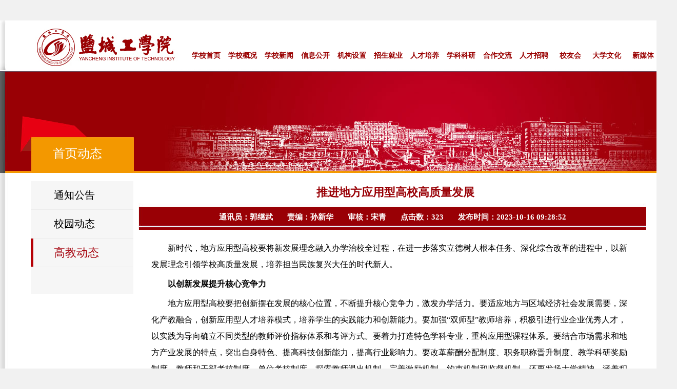

--- FILE ---
content_type: text/html
request_url: https://www.ycit.cn/info/1054/46376.htm
body_size: 21772
content:
<!DOCTYPE html PUBLIC "-//W3C//DTD XHTML 1.0 Transitional//EN" "http://www.w3.org/TR/xhtml1/DTD/xhtml1-transitional.dtd">
<html xmlns="http://www.w3.org/1999/xhtml">
<head>
<meta http-equiv="Content-Type" content="text/html; charset=UTF-8" />
<title>推进地方应用型高校高质量发展-盐城工学院 - YANCHENG INSTITUTE OF TECHNOLOGY 厚德格致 笃学重行</title><meta name="pageType" content="3">
<meta name="pageTitle" content="推进地方应用型高校高质量发展">
<META Name="keywords" Content="盐城工学院,高教动态,应用型,校,高,地方,高质量,推进,发展" />
<META Name="description" Content="新时代，地方应用型高校要将新发展理念融入办学治校全过程，在进一步落实立德树人根本任务、深化综合改革的进程中，以新发展理念引领学校高质量发展，培养担当民族复兴大任的时代新人。以创新发展提升核心竞争力地方应用型高校要把创新摆在发展的核心位置，不断提升核心竞争力，激发办学活力。要适应地方与区域经济社会发展需要，深化产教融合，创新应用型人才培养模式，培养学生的实践能力和创新能力。要加强“双师型”教师培养，积极引进行业企业优秀人才，..." />

<link href="../../dfiles/6374/css/style02.css" rel="stylesheet" type="text/css" />
<link rel="shortcut icon" href="../../images/favicon.ico" type="image/x-icon" />

<style type="text/css">

.con-banner{ width:100%;  overflow:hidden; position:relative;}
.con-banner img{ width:100%; height:auto;}
.con-banner span{ display:block; width:221px; height:119px; line-height:160px; font-size:24px;  text-align:center; color:#fff; background:url(../../dfiles/6374/resource/images/l_ttbg.png); 
position:absolute; top:80px; left:40px;}

.sidebar{width:200px;min-height:220px; background:#f6f6f6 ; margin-left:60px;}
.sidebar  dl{overflow:hidden;width:100% ;}
.sidebar dd{ height:55px; line-height:55px; border-bottom:solid 1px #ebebeb; width:200px;margin-left:0px;}
.sidebar dd a{border-left:solid 5px #f6f6f6; display:block; font-size:20px; padding-left:40px;}
.sidebar dd a:hover{  border-left:solid 5px #b60106!important; font-size:20px;}
.side_current{ color:#a4010b!important; border-left:solid 5px #b60106 !important; font-size:22px !important;}
</style>
<style type="text/css">
<!--
body {
    background-color: #F1F1F1;}
.STYLE1 {
    color: #990005;
    font-weight: bold;}
.STYLE4 {
    font-size: 22px;
    font-family: "华文细黑";
    font-weight: bold;}
.STYLE5 {
    color: #FFFFFF;
    font-size: 15px;
    font-weight: bold;}
.STYLE6 {color: #990005;}
.STYLE8 {font-size: 14px;}
.STYLE9 {color: #9C0000; font-size: 14px;}
.STYLE10 {font-size: 13px;}
p{margin-top:2px;margin-bottom:2px;}
#mytable img {
max-width: 700px;}
-->
</style>

<!--Announced by Visual SiteBuilder 9-->
<link rel="stylesheet" type="text/css" href="../../_sitegray/_sitegray_d.css" />
<script language="javascript" src="../../_sitegray/_sitegray.js"></script>
<!-- CustomerNO:776562626572323077644654525a5742000200024252 -->
<link rel="stylesheet" type="text/css" href="../../content.vsb.css" />
<script type="text/javascript" src="/system/resource/js/vsbscreen.min.js" id="_vsbscreen" devices="pc|pad"></script>
<script type="text/javascript" src="/system/resource/js/counter.js"></script>
<script type="text/javascript">_jsq_(1054,'/content.jsp',46376,1484525714)</script>
</head>

<body>
<table width="1320" align="center" border="0" cellspacing="0" cellpadding="0">
  <tr>
    <td>
    <div class="top_d" align="center">
    </div>
    </td>
  </tr>
  <tr>
    <td>
    <div class="top_menu">
        <div class="top_menu_01"><img src="../../dfiles/6374/resource/images/top_menu_left.jpg" alt="盐城工学院首页" border="0" usemap="#Map2" longdesc="https://www.ycit.edu.cn"></div>
        <div class="top_menu_02">
            <div class="menu" id="schoolmenu"> 

  <ul index="1">

                <li><a class="hide" href="../../index.htm" title="学校首页">学校首页</a> 
                </li>



                <li><a class="hide" href="#" title="学校概况">学校概况</a> 
                <ul> 
                <li><a href="../../xxgk/xxjs.htm" title="学校介绍">学校介绍</a></li>
                <li><a href="../../xxgk/xrld.htm" title="现任领导">现任领导</a></li>
                <li><a href="../../xxgk/xydt.htm" title="校园地图">校园地图</a></li>
                <li><a href="../../xxgk/myyg.htm" title="漫游盐工">漫游盐工</a></li>
                <li><a href="../../xxgk/spjs.htm" title="视频介绍">视频介绍</a></li>
                <li><a href="../../xxgk/lsyg.htm" title="历史沿革">历史沿革</a></li>
                </ul> 
                </li>



                <li><a class="hide" href="#" title="学校新闻">学校新闻</a> 
                <ul> 
                <li><a href="../../xxxw/xwmt.htm" title="校外媒体">校外媒体</a></li>
                <li><a href="../../xxxw/xxyw.htm" title="学校要闻">学校要闻</a></li>
                <li><a href="../../xxxw/zhxw.htm" title="综合新闻">综合新闻</a></li>
                <li><a href="../../xxxw/spxw.htm" title="视频新闻">视频新闻</a></li>
                </ul> 
                </li>



                <li><a class="hide" href="#" title="信息公开">信息公开</a> 
                <ul> 
                <li><a href="https://zbxx.ycit.edu.cn/" title="招投标办">招投标办</a></li>
                <li><a href="http://xxgk.ycit.edu.cn/" title="信息公开">信息公开</a></li>
                </ul> 
                </li>



                <li><a class="hide" href="#" title="机构设置">机构设置</a> 
                <ul> 
                <li><a href="../../jgsz/jxyb.htm" title="教学院部">教学院部</a></li>
                <li><a href="../../jgsz/bmsz.htm" title="部门设置">部门设置</a></li>
                </ul> 
                </li>



                <li><a class="hide" href="#" title="招生就业">招生就业</a> 
                <ul> 
                <li><a href="https://zjb.ycit.edu.cn/" title="本科生招生">本科生招生</a></li>
                <li><a href="http://yjsc.ycit.edu.cn/" title="研究生招生">研究生招生</a></li>
                <li><a href="http://ycit.91job.org.cn/" title="就业创业">就业创业</a></li>
                <li><a href="https://yctvu.ycit.edu.cn/" title="继续教育">继续教育</a></li>
                </ul> 
                </li>



                <li><a class="hide" href="#" title="人才培养">人才培养</a> 
                <ul> 
                <li><a href="http://jwc.ycit.edu.cn/" title="本科生教育">本科生教育</a></li>
                <li><a href="http://yjsc.ycit.edu.cn" title="研究生教育">研究生教育</a></li>
                <li><a href="http://yctvu.ycit.edu.cn/" title="继续教育">继续教育</a></li>
                </ul> 
                </li>



                <li><a class="hide" href="#" title="学科科研">学科科研</a> 
                <ul> 
                <li><a href="http://yjsc.ycit.edu.cn" title="研究生处">研究生处</a></li>
                <li><a href="http://xueb.ycit.edu.cn" title="学报编辑部">学报编辑部</a></li>
                </ul> 
                </li>



                <li><a class="hide" href="https://gjjl.ycit.edu.cn/" title="合作交流">合作交流</a> 
                </li>



                <li><a class="hide" href="http://rsc.ycit.edu.cn/rcyj.htm" title="人才招聘">人才招聘</a> 
                </li>



                <li><a class="hide" href="http://xyh.ycit.cn/index.asp" title="校友会">校友会</a> 
                </li>



                <li><a class="hide" href="#" title="大学文化">大学文化</a> 
                <ul> 
                <li><a href="../../dxwh/xxzc.htm" title="学校章程">学校章程</a></li>
                <li><a href="../../dxwh/dxjs.htm" title="大学精神">大学精神</a></li>
                <li><a href="../../dxwh/xx1.htm" title="校训">校训</a></li>
                <li><a href="../../dxwh/xg.htm" title="校歌">校歌</a></li>
                <li><a href="../../dxwh/xxbs.htm" title="形象标识">形象标识</a></li>
                <li><a href="../../dxwh/xyfg.htm" title="校园风光">校园风光</a></li>
                </ul> 
                </li>



                <li><a class="hide" href="#" title="新媒体">新媒体</a> 
                <ul> 
                <li><a href="#" title="官方微信">官方微信</a></li>
                <li><a href="https://weibo.com/u/5132695037?is_hot=1" title="新浪微博">新浪微博</a></li>
                </ul> 
                </li>


</ul>
    <div class="clear"> </div>
 
          </div> 
        </div>
        <div class="top_menu_03"><img src="../../dfiles/6374/resource/images/top_menu_right.jpg"></div>
    </div>
    </td>
  </tr>
  <tr>
    <td>
        <div class="con-banner">
<img src="../../dfiles/6374/resource/images/xxxw_banner.jpg"><span>
首页动态</span></div>
    </td>
  </tr>
  <tr>
    <td>
    <table width="1320" border="0" align="center" cellpadding="0" cellspacing="0" background="../../dfiles/6374/resource/images/page03/content_bj.jpg">
  <tr>
    <td>
         <div class="content_bj_01">
                    <div class="content_left_bj">
               <div class="sidebar">
                   <dl>

    <dd><a href="../../sydt/tzgg.htm">通知公告</a></dd>
    

    <dd><a href="../../sydt/xydt.htm">校园动态</a></dd>
    

    <dd><a href="../../sydt/gjdt.htm" class="side_current">高教动态</a></dd>
    
</dl>

               </div>
          </div>
          <div class="content_right_bj_page04">
            




<script language="javascript" src="/system/resource/js/dynclicks.js"></script><script language="javascript" src="../../_dwr/interface/NewsvoteDWR.js"></script><script language="javascript" src="../../_dwr/engine.js"></script><script language="javascript" src="/system/resource/js/news/newscontent.js"></script><link rel="stylesheet" Content-type="text/css" href="../../images/format_1zrogt4wua.css"><script language="javascript" src="/system/resource/js/ajax.js"></script><form name="_newscontent_fromname">

<table width="990" border="0" cellspacing="0" cellpadding="0">
  <tr>
    <td height="47" valign="middle"><span class="STYLE1">&nbsp;&nbsp;&nbsp;&nbsp;&nbsp;</span>
      <table width="100%" border="0" cellpadding="0" cellspacing="0">
        <tr>
          <td height="41"><div align="center"><span class="STYLE1">&nbsp;&nbsp;&nbsp;</span><span class="STYLE6"><span class="STYLE4">推进地方应用型高校高质量发展</span></span>

              
          </div></td>
        </tr>
      </table></td>
  </tr>
  <tr>
    <td><div class="content_top_page04">
      <table width="100%" height="27" border="0" cellpadding="0" cellspacing="0">
        <tr>
          <td>&nbsp;</td>
        </tr>
        <tr>
          <td>
          
          
          <div align="center" class="STYLE5">通讯员：郭继武&nbsp;&nbsp;&nbsp;&nbsp;&nbsp;&nbsp;&nbsp;责编：孙新华&nbsp;&nbsp;&nbsp;&nbsp;&nbsp;&nbsp;&nbsp;审核：宋青&nbsp;&nbsp;&nbsp;&nbsp;&nbsp;&nbsp;&nbsp;点击数：<span id="hitpage"><script>_showDynClicks("wbnews", 1484525714, 46376)</script></span>&nbsp;&nbsp;&nbsp;&nbsp;&nbsp;&nbsp;&nbsp;发布时间：2023-10-16 09:28:52</div>
          
          
          
          
          
          </td>
        </tr>
      </table>
    </div></td>
  </tr>
  <tr>
    <td height="246" valign="top"><table width="95%" border="0" align="center" cellpadding="0" cellspacing="0" id="mytable">
      <tr>
        <td>&nbsp;</td>
      </tr>
      <tr>
        <td height="34" valign="middle">
    
    
    
    
    
    <div id="vsb_content_1001"><div class="v_news_content">
<p class="vsbcontent_start">新时代，地方应用型高校要将新发展理念融入办学治校全过程，在进一步落实立德树人根本任务、深化综合改革的进程中，以新发展理念引领学校高质量发展，培养担当民族复兴大任的时代新人。</p><p><strong>以创新发展提升核心竞争力</strong></p><p>地方应用型高校要把创新摆在发展的核心位置，不断提升核心竞争力，激发办学活力。要适应地方与区域经济社会发展需要，深化产教融合，创新应用型人才培养模式，培养学生的实践能力和创新能力。要加强“双师型”教师培养，积极引进行业企业优秀人才，以实践为导向确立不同类型的教师评价指标体系和考评方式。要着力打造特色学科专业，重构应用型课程体系。要结合市场需求和地方产业发展的特点，突出自身特色、提高科技创新能力，提高行业影响力。要改革薪酬分配制度、职务职称晋升制度、教学科研奖励制度、教师和干部考核制度、单位考核制度，探索教师退出机制，完善激励机制、约束机制和监督机制。还要发扬大学精神，涵养积极向上的校园文化，营造人人讲奉献、讲贡献的校园文化氛围，形成风清气正的校园政治生态。</p><p><strong>以协调发展优化各种办学资源</strong></p><p>地方应用型高校建设应按照自己的办学定位，紧密结合地方经济社会发展和行业发展要求，协调好各种关系，比如，解决精英教育和大众教育之间的协调、理论教学和实践应用之间的协调、专业学科教育与思政教育之间的协调，等等。其中，学科专业是办好应用型高校的关键要素，是应用型高校核心竞争力的集中体现，学科专业建设过程中的矛盾是地方应用型高校发展中存在的主要结构性矛盾。因此，围绕地方应用型高校的办学定位，重点打造一批应用型优势学科和特色专业群，推动学科群与交叉学科建设、促进学科与科技进步、产业发展同频共振，是当前地方应用型高校加强内涵建设、促进协调发展的一项重要任务。</p><p><strong>以绿色发展打造良好生态</strong></p><p>尊重自然、顺应自然、保护自然，是全面建设社会主义现代化国家的内在要求。必须牢固树立和践行绿水青山就是金山银山的理念，站在人与自然和谐共生的高度谋划发展。地方应用型高校要将绿色发展理念融入办学治校全过程，立足学校长远发展和地方经济社会发展实际，保持学校持续发展的活力和潜力。要采用先进技术和手段，特别是适应“互联网+”时代社会发展的需要，建设环境友好型、资源节约型的绿色文明校园。要调整和构筑起各学科间的绿色知识体系，同时营造自由良好的学术生态环境；加强对学生的生命教育，使学生珍爱生命，健康成长；用生态价值观培养学生的绿色发展意识，强化学生的生态文明教育。</p><p><strong>以开放发展拓展办学空间</strong></p><p>开放发展既是我国经济发展的必由之路，也是高等教育发展的必由之路。高校开放发展，包括对内、对外开放发展。地方应用型高校既要在国内加强与政府、科研院所、企事业单位、社会组织以及其他高水平大学的合作与交流，把社会各界精英、优质资源“请进来”，鼓励校内精英、优质资源“走出去”，使社会资源和地方应用型高校资源共享、交流合作，不断增强办学实力，也要开展多层次、宽领域的教育合作与交流，大力引进国外优质教育资源，加大对国外顶尖人才和科研团队的引智力度；还要扩大来校留学生规模，特别是扩大高学历留学生的比例；要加强公派出国留学项目质量建设，开展境外学术交流和实践研修，努力培养大批具有国际视野、通晓国际规则、参与国际竞争的应用型国际化人才，不断提高教育国际化水平。</p><p><strong>以共享发展增强福祉</strong></p><p>共享发展理念体现了我们党的宗旨、揭示着社会公平、代表着广大人民的利益。地方应用型高校要推动优质教育资源共建共享，特别是共享名师、名课、名教材、图书资源、社会实践基地等；推动共建共享优势专业、实验室和研究中心，推进学分互认、实施更加灵活的交换生安排等方面的交流合作，推动技术技能人才联合培养；推进“互联网+教育”，搭建优质教育云平台，构建教研、研学实践资源共建共享机制，使所有人都能够公平享受教育，使广大师生员工对教育改革发展成果享有更多获得感。</p><p><br></p><p class="vsbcontent_end">文章来源：《中国青年报》2023年10月10日10版，详情请点击<a href="http://zqb.cyol.com/html/2023-10/10/nw.D110000zgqnb_20231010_4-10.htm">http://zqb.cyol.com/html/2023-10/10/nw.D110000zgqnb_20231010_4-10.htm</a></p><p><br></p>
</div></div><div id="div_vote_id"></div>
                </td></tr>
    </table></td>
  </tr>
   <tr>
    <td><div class="content_bottom_page04">
      <table width="100%" border="0" cellspacing="0" cellpadding="0">
        <tr>
          <td>&nbsp;</td>
        </tr>
        <tr>
          <td height="28"><div align="right" class="STYLE5"><span class="STYLE10">来源：中国青年报
    &nbsp;&nbsp;&nbsp;&nbsp;&nbsp;&nbsp;</span>&nbsp;&nbsp;</div></td>
        </tr>
      </table>
    </div></td>
  </tr>
   <tr>
    <td height="48">
        <div class="page04_bottom_left">
    

    <table width="100%" border="0" cellspacing="0" cellpadding="0">
            <tr>
              <td height="25">&nbsp;&nbsp;<span class="STYLE9">上一篇：</span><span class="STYLE8" id="lastcontent"><a href="46576.htm"> 江苏加快推进本科高校新文科建设</a></span><span class="STYLE8">&nbsp;</span></td></tr>
  <tr>
        <td height="25">&nbsp;&nbsp;<span class="STYLE9">下一篇：</span><span class="STYLE8" id="nextcontent"><a href="46106.htm">优化学科专业结构 助力教育强国建设</a></span>&nbsp;</td></tr>
    </table>

        </div>
        <div class="page04_bottom_right"><div class="bdsharebuttonbox"><a class="bds_more" href="http://share.baidu.com/code#" tangram_guid="TANGRAM_39" data-cmd="more"></a><a class="bds_qzone" title="分享到QQ空间" href="http://share.baidu.com/code#" data-cmd="qzone"></a><a class="bds_tsina" title="分享到新浪微博" href="http://share.baidu.com/code#" data-cmd="tsina"></a><a class="bds_tqq" title="分享到腾讯微博" href="http://share.baidu.com/code#" data-cmd="tqq"></a><a class="bds_renren" title="分享到人人网" href="http://share.baidu.com/code#" data-cmd="renren"></a><a class="bds_weixin" title="分享到微信" href="http://share.baidu.com/code#" data-cmd="weixin"></a></div>
<script>window._bd_share_config={"common":{"bdSnsKey":{},"bdText":"","bdMini":"2","bdPic":"","bdStyle":"0","bdSize":"16"},"share":{}};with(document)0[(getElementsByTagName('head')[0]||body).appendChild(createElement('script')).src='http://bdimg.share.baidu.com/static/api/js/share.js?v=89860593.js?cdnversion='+~(-new Date()/36e5)];</script></div>
    </td>
  </tr>
</table></form>


          </div>
      </div>
    </td>
  </tr>
</table>

    </td>
  </tr>
  <tr>
    <td>

    </td>
  </tr>
</table>

       <div class="foot" align="center">
    <table width="1320" height="165" border="0" cellpadding="0" cellspacing="0">
        <tr>
                  <td width="500">
                      <!-- 版权内容请在本组件"内容配置-版权"处填写 -->
<div class="bq"><p>copyright:yancheng institute of technology 2019 &nbsp;</p><p>盐城工学院版权所有&nbsp; &nbsp; &nbsp; &nbsp; &nbsp;<a href="https://beian.miit.gov.cn/" target="_blank" style="color: #FFFFFF;text-decoration : none">苏ICP备11037185号-1</a>&nbsp;</p><p>地址：（希望大道校区）&nbsp;&nbsp;江苏省盐城市希望大道中路1号&nbsp;&nbsp;&nbsp;&nbsp;&nbsp;&nbsp;</p><p>&nbsp; &nbsp; &nbsp; &nbsp; &nbsp; （建军东路校区） &nbsp;江苏省盐城市建军东路211号&nbsp;</p><p>邮编：224051&nbsp; &nbsp; &nbsp; &nbsp; &nbsp; &nbsp; &nbsp; &nbsp; &nbsp; 电话：+86-515-88168666</p></div>
                       
                  </td>
<td width="820" background="../../dfiles/6374/resource/images/gab/ycit_footright.jpg"><table width="100%" border="0" cellspacing="0" cellpadding="0">
            <tbody><tr>
              <td width="37%"><div id="bq1" style="width:300px;margin:0 auto; padding:20px 0;">
              </div></td>
                 </tr>
          </tbody></table></td>
        </tr>
      </table>
</div>



<map name="Map2" id="Map2"><area shape="rect" coords="8,8,356,97" href="../../index.htm" />
</map>
<script language="javascript" src="/system/resource/js/openlink.js"></script><map name="Map" id="Map">

    <area shape="rect" coords="3,7,53,30" href="https://www.ycit.edu.cn" alt="" onclick="_addDynClicks(&#34;wburl&#34;, 1484525714, 99427)" />
    

    <area shape="rect" coords="61,6,130,29" href="https://www.ycit.edu.cn/en" alt="" onclick="_addDynClicks(&#34;wburl&#34;, 1484525714, 99428)" />
    
</map>



</body>
</html>


















--- FILE ---
content_type: text/css
request_url: https://www.ycit.cn/dfiles/6374/css/style02.css
body_size: 5577
content:
/* CSS Document */
/* CSS Document */

body{margin:0; padding:0; background:url(../resource/images/page03/top_bj.jpg) repeat-x; }
a{text-decoration : none; color:#000000;}
a:hover {color:#990000;}
/*top*/
.top_d{ margin: 0 auto; width:1310px; height:40px;}
.top_menu{margin: 0 auto; width:1320px; height:100px;}
.top_menu_01{ margin:0 auto; width:366px; height:100px; float:left;}
.top_menu_02{ margin:0 auto; width:924px; height:100px; background:url(../resource/images/top_menu_bj.jpg) repeat-x; float:left;}
.top_menu_03{ margin:0 auto; width:30px; height:100px; float:left;}

/*nav*/
.menu {
    font-family: arial, sans-serif;
    width: 924px;
    margin: 0;
    margin: 50px 0;
    position: absolute;
    z-index: 99999;
}
/* remove the bullets and set the margin and padding to zero for the unordered list */ 
.menu ul { padding:0; margin:0; list-style-type: none;} 
/* float the list so that the items are in a line and their position relative so that the drop down list will appear in the right place underneath each list item */ 
.menu ul li { float:left; position:relative;} 
/* style the links to be 104px wide by 30px high with a top and right border 1px solid white. Set the background color and the font size. */ 
.menu ul li a, .menu ul li a:visited { display:block; text-align:center; text-decoration:none; width:71px; height:35px; color:#990000; border:1px solid #fff; border-width:1px 0 0 0; background:#c9; line-height:35px; font-size:14px; font-weight:bold;} 
/* make the dropdown ul invisible */ 
.menu ul li ul { display: none;} 
/* specific to non IE browsers */ 
/* set the background and foreground color of the main menu li on hover */ 
.menu ul li:hover a { color:#FFFFFF; background:#990000;} 
/* make the sub menu ul visible and position it beneath the main menu list item */ 
.menu ul li:hover ul { display:block; position:absolute; top:36px; left:0; width:82px;} 
/* style the background and foreground color of the submenu links */ 
.menu ul li:hover ul li a { display:block; background:#990000; color:#FFFFFF;} 
/* style the background and forground colors of the links on hover */ 
.menu ul li:hover ul li a:hover { background:#996666; color:#000;}

.banner_01{ width:1320px; height:198px; background:url(../resource/images/page03/banner.jpg);}
.banner_02{ width:1320px; height:198px; background:url(../resource/images/page03/xxxw_banner.jpg);}
.banner_03{ width:1320px; height:198px; background:url(../resource/images/page03/ybsz_banner.jpg);}
.banner_04{ width:1320px; height:198px; background:url(../resource/images/page03/zsjy_banner.jpg);}
.banner_05{ width:1320px; height:198px; background:url(../resource/images/page03/rcpy_banner.jpg);}
.banner_06{ width:1320px; height:198px; background:url(../resource/images/page03/xkky_banner.jpg);}
.banner_07{ width:1320px; height:198px; background:url(../resource/images/page03/science.jpg);}
.banner_08{ width:1320px; height:198px; background:url(../resource/images/page03/maindt.jpg);}
.banner_09{ width:1320px; height:198px; background:url(../resource/images/page03/culture.jpg);}
.banner_10{ width:1320px; height:198px; background:url(../resource/images/page03/bannerx.jpg);}
.banner_11{ width:1320px; height:198px; background:url(../resource/images/page03/www.jpg);}
.banner_58{ width:1320px; height:198px; background:url(../resource/images/page03/xntz_banner.jpg);}
.banner_108{ width:1320px; height:198px; background:url(../resource/img/vote/vote.jpg);}
.content_bj{ width:1320px; height:900px; background:url(../resource/images/page03/content_bj.jpg) repeat-y;}
.content_bj_01{ width:1320px; background:url(../resource/images/page03/content_bj.jpg) repeat-y;}
.content_bj_02{ width:1320px; height:460px; background:url(../resource/images/page03/content_bj.jpg) repeat-y;}
.content_left_bj{ width:270px; height:500px; float:left; margin:0 auto;}
.content_left_bj_02{ width:270px; height:362px; float:left;}
.content_left_bj_03{ width:270px; height:121px; float:left;}
.content_left_bj_04{ width:270px; height:253px; float:left;}
.content_right_bj{ width:990px; height:900px; float:left;}
.content_right_bj_page04{ width:990px; float:left;}
.content_top_page04{ width:990px; height:52px; float:left; background:url(../resource/images/page04/content_top.jpg);}
.content_bottom_page04{ width:990px; height:57px; float:left; background:url(../resource/images/page04/content_bottom.jpg);}
.content_right_bj_02{ width:990px; height:460px; float:left;}
.content_right_bj_03{ width:990px; height:460px; float:left;}

.page04_bottom_left{ width:780px; height:68px; float:left; background:url(../resource/images/page04/up_down_bj.jpg) no-repeat;}
.page04_bottom_right{ width:210px; height:48px; float:left;}


.foot{ width:100%; height:165px; background:url(../resource/images/page03/foot_bj.jpg) repeat-x;}
.btn3_mouseover {
border-right: #2C59AA 1px solid; padding-right: 2px; border-top: #2C59AA 1px solid; padding-left: 2px; font-size: 12px; filter: progid:DXImageTransform.Microsoft.Gradient(GradientType=0, StartColorStr=#ffffff, EndColorStr=#D7E7FA); border-left: #2C59AA 1px solid; cursor: hand; color: black; padding-top: 2px; border-bottom: #2C59AA 1px solid
;}
.btn3_mouseover1 {
background-color:#990000;
border-right: #2C59AA 1px solid; padding-right: 2px; border-top: #2C59AA 1px solid; padding-left: 2px; font-size: 12px; border-left: #2C59AA 1px solid; cursor: hand; color:#FFFFFF; padding-top: 2px; border-bottom: #2C59AA 1px solid
;}
.foot p{ line-height:25px; color:#fff;font-size:13px; margin:0;}

--- FILE ---
content_type: text/css
request_url: https://www.ycit.cn/content.vsb.css
body_size: 42
content:
.bq p{text-align:left; margin-left:18%;}


--- FILE ---
content_type: text/css
request_url: https://www.ycit.cn/images/format_1zrogt4wua.css
body_size: 3454
content:
/**************************************************************************************************** 
模板说明：
*****************************************************************************************************
前台显示时，文章正文会放在id为“vsb_content_1001”的div中，为了保证您定义的样式正常显示并不影响其他页面标签的显示效果，请您在定义时使用ID选择符 
您可以为任何标签定义样式，但是必须在样式名称前添加“#vsb_content_1001”标记，否则您定义的样式可能无效。

例如：
#vsb_content_1001 H2 
{
    font-size: 14px
;}
定义了H2的样式，其中#后面的“vsb_content_1001”为ID选择符，您定义的样式名称必须以“vsb_content_1001”为选择符,"_1001"不能删掉！

******************************************************************************************************/


/*定义正文中的H2样式*/
#vsb_content_1001 H2 {
    font-family: 宋体;
    line-height: 32px;
    margin-bottom: 6px;
;}

/*在正文中定义一个 名为icon的class */
#vsb_content_1001 .icon {
    border-right-width: 0px; margin: 3px 0px 0px; border-top-width: 0px; border-bottom-width: 0px; border-left-width: 0px
;}

/*定义正文中的IMG样式*/
#vsb_content_1001 IMG {
    border-bottom: #ccc 1px solid; border-left: #ccc 1px solid; border-top: #ccc 1px solid; border-right: #ccc 1px solid;}

/*定义正文中的段落样式*/
#vsb_content_1001 P {
   text-indent: 2em; 
   font-family: 宋体;
    line-height: 32px;
    margin-bottom: 6px;
;}

/*定义正文中的span样式*/
#vsb_content_1001 span {
   text-indent: 2em; 
   font-family: 宋体;
    line-height: 32px;
    margin-bottom: 6px;
;}

/*定义正文中的链接样式*/
#vsb_content_1001 A {
    color: #1e50a2; text-decoration: underline
;}
#vsb_content_1001 A:visited {
    color: #1e50a2; text-decoration: underline
;}
#vsb_content_1001 A:hover {
    color: #ba2636
;}

/*定义正文中的表格样式*/

#vsb_content_1001 TABLE{ border-collapse:collapse;border:1px solid #000 } 
#vsb_content_1001 TABLE TD{ border:1px solid #000; } 

#vsb_content_1001 TABLE TD P {
    text-indent: 0px; margin: 0px; font-size: 16px
;}
#vsb_content_1001 TABLE TH P {
    text-indent: 0px; margin: 0px; font-size: 1px
;}
#vsb_content_1001 TABLE TD IMG {
    border-bottom-style: none; border-right-style: none; margin: 5px; border-top-style: none; border-left-style: none
;}


/*新增   正文第一个<P>的样式，可用与通知格式，如第一段不缩进，其他缩进*/
#vsb_content_1001 .vsbcontent_start {
   text-indent: 2em; 
   font-family: 宋体;
    line-height: 32px;
    margin-bottom: 6px;
}
/*新增   正文最后一个<P>的样式，可用与通知格式，如最后一行居右*/
#vsb_content_1001 .vsbcontent_end {
   text-indent: 2em; 
   font-family: 宋体;
    line-height: 32px;
    margin-bottom: 6px;
}



/*以下三个样式为正文定义了显示时的大、中、小样式*/
#vsb_content_1001.newscontent_l p {
    font-size: 16px;
}        
#vsb_content_1001.newscontent_m p {
    font-size: 16px;
} 
#vsb_content_1001.newscontent_s p {
    font-size: 16px;
} 

/*
如果您的正文中可能还包括其他标签，您可按照以下方式增加对应的代码
#vsb_content$ {newsformat} <html标签>
{
    样式内容
} 
*/